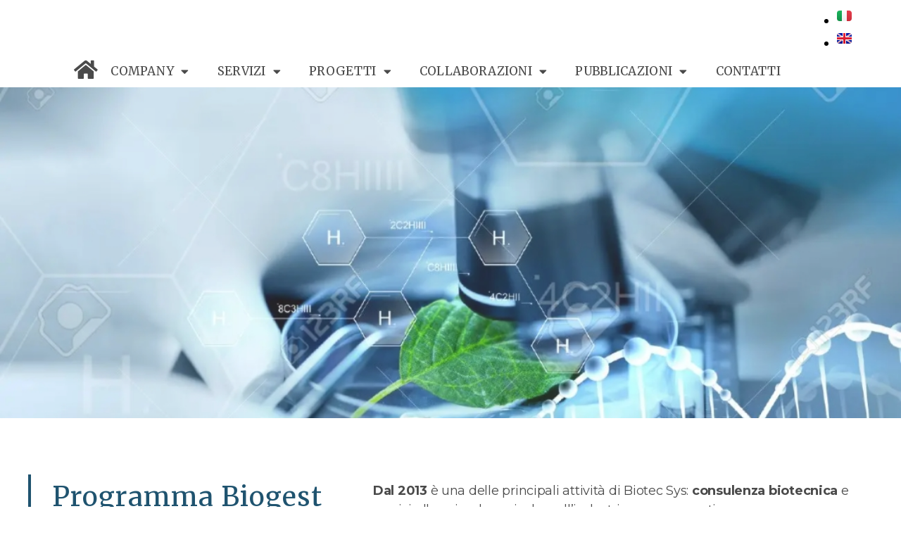

--- FILE ---
content_type: text/html; charset=UTF-8
request_url: https://www.biotecsys.it/programma-biogest/
body_size: 12749
content:
<!DOCTYPE html>
<html lang="it-IT">
<head>
	<meta charset="UTF-8">
	<meta name="viewport" content="width=device-width, initial-scale=1.0, viewport-fit=cover" />		<title>Programma Biogest &#8211; Biotec Sys</title>
<meta name='robots' content='max-image-preview:large' />
<link rel="alternate" href="https://www.biotecsys.it/programma-biogest/" hreflang="it" />
<link rel="alternate" href="https://www.biotecsys.it/en/biogest-program/" hreflang="en" />
<link rel='dns-prefetch' href='//use.fontawesome.com' />
<link rel="alternate" type="application/rss+xml" title="Biotec Sys &raquo; Feed" href="https://www.biotecsys.it/feed/" />
<link rel="alternate" type="application/rss+xml" title="Biotec Sys &raquo; Feed dei commenti" href="https://www.biotecsys.it/comments/feed/" />
<link rel="alternate" title="oEmbed (JSON)" type="application/json+oembed" href="https://www.biotecsys.it/wp-json/oembed/1.0/embed?url=https%3A%2F%2Fwww.biotecsys.it%2Fprogramma-biogest%2F" />
<link rel="alternate" title="oEmbed (XML)" type="text/xml+oembed" href="https://www.biotecsys.it/wp-json/oembed/1.0/embed?url=https%3A%2F%2Fwww.biotecsys.it%2Fprogramma-biogest%2F&#038;format=xml" />
<style id='wp-img-auto-sizes-contain-inline-css'>
img:is([sizes=auto i],[sizes^="auto," i]){contain-intrinsic-size:3000px 1500px}
/*# sourceURL=wp-img-auto-sizes-contain-inline-css */
</style>
<style id='wp-emoji-styles-inline-css'>

	img.wp-smiley, img.emoji {
		display: inline !important;
		border: none !important;
		box-shadow: none !important;
		height: 1em !important;
		width: 1em !important;
		margin: 0 0.07em !important;
		vertical-align: -0.1em !important;
		background: none !important;
		padding: 0 !important;
	}
/*# sourceURL=wp-emoji-styles-inline-css */
</style>
<style id='classic-theme-styles-inline-css'>
/*! This file is auto-generated */
.wp-block-button__link{color:#fff;background-color:#32373c;border-radius:9999px;box-shadow:none;text-decoration:none;padding:calc(.667em + 2px) calc(1.333em + 2px);font-size:1.125em}.wp-block-file__button{background:#32373c;color:#fff;text-decoration:none}
/*# sourceURL=/wp-includes/css/classic-themes.min.css */
</style>
<link rel='stylesheet' id='twentytwenty-style-css' href='https://www.biotecsys.it/wp-content/themes/twentytwenty/style.css?ver=2.2' media='all' />
<style id='twentytwenty-style-inline-css'>
.color-accent,.color-accent-hover:hover,.color-accent-hover:focus,:root .has-accent-color,.has-drop-cap:not(:focus):first-letter,.wp-block-button.is-style-outline,a { color: #cd2653; }blockquote,.border-color-accent,.border-color-accent-hover:hover,.border-color-accent-hover:focus { border-color: #cd2653; }button,.button,.faux-button,.wp-block-button__link,.wp-block-file .wp-block-file__button,input[type="button"],input[type="reset"],input[type="submit"],.bg-accent,.bg-accent-hover:hover,.bg-accent-hover:focus,:root .has-accent-background-color,.comment-reply-link { background-color: #cd2653; }.fill-children-accent,.fill-children-accent * { fill: #cd2653; }body,.entry-title a,:root .has-primary-color { color: #000000; }:root .has-primary-background-color { background-color: #000000; }cite,figcaption,.wp-caption-text,.post-meta,.entry-content .wp-block-archives li,.entry-content .wp-block-categories li,.entry-content .wp-block-latest-posts li,.wp-block-latest-comments__comment-date,.wp-block-latest-posts__post-date,.wp-block-embed figcaption,.wp-block-image figcaption,.wp-block-pullquote cite,.comment-metadata,.comment-respond .comment-notes,.comment-respond .logged-in-as,.pagination .dots,.entry-content hr:not(.has-background),hr.styled-separator,:root .has-secondary-color { color: #6d6d6d; }:root .has-secondary-background-color { background-color: #6d6d6d; }pre,fieldset,input,textarea,table,table *,hr { border-color: #dcd7ca; }caption,code,code,kbd,samp,.wp-block-table.is-style-stripes tbody tr:nth-child(odd),:root .has-subtle-background-background-color { background-color: #dcd7ca; }.wp-block-table.is-style-stripes { border-bottom-color: #dcd7ca; }.wp-block-latest-posts.is-grid li { border-top-color: #dcd7ca; }:root .has-subtle-background-color { color: #dcd7ca; }body:not(.overlay-header) .primary-menu > li > a,body:not(.overlay-header) .primary-menu > li > .icon,.modal-menu a,.footer-menu a, .footer-widgets a,#site-footer .wp-block-button.is-style-outline,.wp-block-pullquote:before,.singular:not(.overlay-header) .entry-header a,.archive-header a,.header-footer-group .color-accent,.header-footer-group .color-accent-hover:hover { color: #cd2653; }.social-icons a,#site-footer button:not(.toggle),#site-footer .button,#site-footer .faux-button,#site-footer .wp-block-button__link,#site-footer .wp-block-file__button,#site-footer input[type="button"],#site-footer input[type="reset"],#site-footer input[type="submit"] { background-color: #cd2653; }.header-footer-group,body:not(.overlay-header) #site-header .toggle,.menu-modal .toggle { color: #000000; }body:not(.overlay-header) .primary-menu ul { background-color: #000000; }body:not(.overlay-header) .primary-menu > li > ul:after { border-bottom-color: #000000; }body:not(.overlay-header) .primary-menu ul ul:after { border-left-color: #000000; }.site-description,body:not(.overlay-header) .toggle-inner .toggle-text,.widget .post-date,.widget .rss-date,.widget_archive li,.widget_categories li,.widget cite,.widget_pages li,.widget_meta li,.widget_nav_menu li,.powered-by-wordpress,.to-the-top,.singular .entry-header .post-meta,.singular:not(.overlay-header) .entry-header .post-meta a { color: #6d6d6d; }.header-footer-group pre,.header-footer-group fieldset,.header-footer-group input,.header-footer-group textarea,.header-footer-group table,.header-footer-group table *,.footer-nav-widgets-wrapper,#site-footer,.menu-modal nav *,.footer-widgets-outer-wrapper,.footer-top { border-color: #dcd7ca; }.header-footer-group table caption,body:not(.overlay-header) .header-inner .toggle-wrapper::before { background-color: #dcd7ca; }
/*# sourceURL=twentytwenty-style-inline-css */
</style>
<link rel='stylesheet' id='twentytwenty-print-style-css' href='https://www.biotecsys.it/wp-content/themes/twentytwenty/print.css?ver=2.2' media='print' />
<link rel='stylesheet' id='elementor-icons-css' href='https://www.biotecsys.it/wp-content/plugins/elementor/assets/lib/eicons/css/elementor-icons.min.css?ver=5.25.0' media='all' />
<link rel='stylesheet' id='elementor-frontend-css' href='https://www.biotecsys.it/wp-content/plugins/elementor/assets/css/frontend-lite.min.css?ver=3.18.2' media='all' />
<link rel='stylesheet' id='swiper-css' href='https://www.biotecsys.it/wp-content/plugins/elementor/assets/lib/swiper/css/swiper.min.css?ver=5.3.6' media='all' />
<link rel='stylesheet' id='elementor-post-17-css' href='https://www.biotecsys.it/wp-content/uploads/elementor/css/post-17.css?ver=1702502831' media='all' />
<link rel='stylesheet' id='elementor-pro-css' href='https://www.biotecsys.it/wp-content/plugins/elementor-pro/assets/css/frontend-lite.min.css?ver=3.18.1' media='all' />
<link rel='stylesheet' id='elementor-global-css' href='https://www.biotecsys.it/wp-content/uploads/elementor/css/global.css?ver=1702502831' media='all' />
<link rel='stylesheet' id='elementor-post-417-css' href='https://www.biotecsys.it/wp-content/uploads/elementor/css/post-417.css?ver=1702531595' media='all' />
<link rel='stylesheet' id='elementor-post-145-css' href='https://www.biotecsys.it/wp-content/uploads/elementor/css/post-145.css?ver=1702502831' media='all' />
<link rel='stylesheet' id='font-awesome-official-css' href='https://use.fontawesome.com/releases/v5.15.4/css/all.css' media='all' integrity="sha384-DyZ88mC6Up2uqS4h/KRgHuoeGwBcD4Ng9SiP4dIRy0EXTlnuz47vAwmeGwVChigm" crossorigin="anonymous" />
<link rel='stylesheet' id='font-awesome-official-v4shim-css' href='https://use.fontawesome.com/releases/v5.15.4/css/v4-shims.css' media='all' integrity="sha384-Vq76wejb3QJM4nDatBa5rUOve+9gkegsjCebvV/9fvXlGWo4HCMR4cJZjjcF6Viv" crossorigin="anonymous" />
<style id='font-awesome-official-v4shim-inline-css'>
@font-face {
font-family: "FontAwesome";
font-display: block;
src: url("https://use.fontawesome.com/releases/v5.15.4/webfonts/fa-brands-400.eot"),
		url("https://use.fontawesome.com/releases/v5.15.4/webfonts/fa-brands-400.eot?#iefix") format("embedded-opentype"),
		url("https://use.fontawesome.com/releases/v5.15.4/webfonts/fa-brands-400.woff2") format("woff2"),
		url("https://use.fontawesome.com/releases/v5.15.4/webfonts/fa-brands-400.woff") format("woff"),
		url("https://use.fontawesome.com/releases/v5.15.4/webfonts/fa-brands-400.ttf") format("truetype"),
		url("https://use.fontawesome.com/releases/v5.15.4/webfonts/fa-brands-400.svg#fontawesome") format("svg");
}

@font-face {
font-family: "FontAwesome";
font-display: block;
src: url("https://use.fontawesome.com/releases/v5.15.4/webfonts/fa-solid-900.eot"),
		url("https://use.fontawesome.com/releases/v5.15.4/webfonts/fa-solid-900.eot?#iefix") format("embedded-opentype"),
		url("https://use.fontawesome.com/releases/v5.15.4/webfonts/fa-solid-900.woff2") format("woff2"),
		url("https://use.fontawesome.com/releases/v5.15.4/webfonts/fa-solid-900.woff") format("woff"),
		url("https://use.fontawesome.com/releases/v5.15.4/webfonts/fa-solid-900.ttf") format("truetype"),
		url("https://use.fontawesome.com/releases/v5.15.4/webfonts/fa-solid-900.svg#fontawesome") format("svg");
}

@font-face {
font-family: "FontAwesome";
font-display: block;
src: url("https://use.fontawesome.com/releases/v5.15.4/webfonts/fa-regular-400.eot"),
		url("https://use.fontawesome.com/releases/v5.15.4/webfonts/fa-regular-400.eot?#iefix") format("embedded-opentype"),
		url("https://use.fontawesome.com/releases/v5.15.4/webfonts/fa-regular-400.woff2") format("woff2"),
		url("https://use.fontawesome.com/releases/v5.15.4/webfonts/fa-regular-400.woff") format("woff"),
		url("https://use.fontawesome.com/releases/v5.15.4/webfonts/fa-regular-400.ttf") format("truetype"),
		url("https://use.fontawesome.com/releases/v5.15.4/webfonts/fa-regular-400.svg#fontawesome") format("svg");
unicode-range: U+F004-F005,U+F007,U+F017,U+F022,U+F024,U+F02E,U+F03E,U+F044,U+F057-F059,U+F06E,U+F070,U+F075,U+F07B-F07C,U+F080,U+F086,U+F089,U+F094,U+F09D,U+F0A0,U+F0A4-F0A7,U+F0C5,U+F0C7-F0C8,U+F0E0,U+F0EB,U+F0F3,U+F0F8,U+F0FE,U+F111,U+F118-F11A,U+F11C,U+F133,U+F144,U+F146,U+F14A,U+F14D-F14E,U+F150-F152,U+F15B-F15C,U+F164-F165,U+F185-F186,U+F191-F192,U+F1AD,U+F1C1-F1C9,U+F1CD,U+F1D8,U+F1E3,U+F1EA,U+F1F6,U+F1F9,U+F20A,U+F247-F249,U+F24D,U+F254-F25B,U+F25D,U+F267,U+F271-F274,U+F279,U+F28B,U+F28D,U+F2B5-F2B6,U+F2B9,U+F2BB,U+F2BD,U+F2C1-F2C2,U+F2D0,U+F2D2,U+F2DC,U+F2ED,U+F328,U+F358-F35B,U+F3A5,U+F3D1,U+F410,U+F4AD;
}
/*# sourceURL=font-awesome-official-v4shim-inline-css */
</style>
<link rel='stylesheet' id='google-fonts-1-css' href='https://fonts.googleapis.com/css?family=Merriweather%3A100%2C100italic%2C200%2C200italic%2C300%2C300italic%2C400%2C400italic%2C500%2C500italic%2C600%2C600italic%2C700%2C700italic%2C800%2C800italic%2C900%2C900italic%7CMontserrat%3A100%2C100italic%2C200%2C200italic%2C300%2C300italic%2C400%2C400italic%2C500%2C500italic%2C600%2C600italic%2C700%2C700italic%2C800%2C800italic%2C900%2C900italic%7CPoppins%3A100%2C100italic%2C200%2C200italic%2C300%2C300italic%2C400%2C400italic%2C500%2C500italic%2C600%2C600italic%2C700%2C700italic%2C800%2C800italic%2C900%2C900italic&#038;display=auto&#038;ver=6.9' media='all' />
<link rel='stylesheet' id='elementor-icons-shared-0-css' href='https://www.biotecsys.it/wp-content/plugins/elementor/assets/lib/font-awesome/css/fontawesome.min.css?ver=5.15.3' media='all' />
<link rel='stylesheet' id='elementor-icons-fa-solid-css' href='https://www.biotecsys.it/wp-content/plugins/elementor/assets/lib/font-awesome/css/solid.min.css?ver=5.15.3' media='all' />
<link rel="preconnect" href="https://fonts.gstatic.com/" crossorigin><script src="https://www.biotecsys.it/wp-content/themes/twentytwenty/assets/js/index.js?ver=2.2" id="twentytwenty-js-js" async></script>
<link rel="https://api.w.org/" href="https://www.biotecsys.it/wp-json/" /><link rel="alternate" title="JSON" type="application/json" href="https://www.biotecsys.it/wp-json/wp/v2/pages/417" /><link rel="EditURI" type="application/rsd+xml" title="RSD" href="https://www.biotecsys.it/xmlrpc.php?rsd" />
<meta name="generator" content="WordPress 6.9" />
<link rel="canonical" href="https://www.biotecsys.it/programma-biogest/" />
<link rel='shortlink' href='https://www.biotecsys.it/?p=417' />
	<script>document.documentElement.className = document.documentElement.className.replace( 'no-js', 'js' );</script>
	<meta name="generator" content="Elementor 3.18.2; features: e_dom_optimization, e_optimized_assets_loading, e_optimized_css_loading, additional_custom_breakpoints, block_editor_assets_optimize, e_image_loading_optimization; settings: css_print_method-external, google_font-enabled, font_display-auto">
</head>
<body class="wp-singular page-template page-template-elementor_header_footer page page-id-417 wp-custom-logo wp-embed-responsive wp-theme-twentytwenty singular enable-search-modal missing-post-thumbnail has-no-pagination not-showing-comments show-avatars elementor_header_footer footer-top-visible elementor-default elementor-template-full-width elementor-kit-17 elementor-page elementor-page-417">
<a class="skip-link screen-reader-text" href="#site-content">Salta al contenuto</a>		<div data-elementor-type="header" data-elementor-id="145" class="elementor elementor-145 elementor-location-header" data-elementor-post-type="elementor_library">
								<section class="elementor-section elementor-top-section elementor-element elementor-element-4804bc1 elementor-section-boxed elementor-section-height-default elementor-section-height-default" data-id="4804bc1" data-element_type="section">
						<div class="elementor-container elementor-column-gap-default">
					<div class="elementor-column elementor-col-50 elementor-top-column elementor-element elementor-element-2d4fba8" data-id="2d4fba8" data-element_type="column">
			<div class="elementor-widget-wrap elementor-element-populated">
								<div class="elementor-element elementor-element-4689b24 elementor-widget__width-auto elementor-hidden-tablet elementor-hidden-mobile elementor-view-default elementor-widget elementor-widget-icon" data-id="4689b24" data-element_type="widget" data-widget_type="icon.default">
				<div class="elementor-widget-container">
					<div class="elementor-icon-wrapper">
			<a class="elementor-icon" href="https://www.biotecsys.it">
			<i aria-hidden="true" class="fas fa-home"></i>			</a>
		</div>
				</div>
				</div>
				<div class="elementor-element elementor-element-e3be8d1 elementor-nav-menu__align-right elementor-widget__width-auto elementor-widget-tablet__width-inherit elementor-nav-menu--dropdown-tablet elementor-nav-menu__text-align-aside elementor-nav-menu--toggle elementor-nav-menu--burger elementor-widget elementor-widget-nav-menu" data-id="e3be8d1" data-element_type="widget" data-settings="{&quot;layout&quot;:&quot;horizontal&quot;,&quot;submenu_icon&quot;:{&quot;value&quot;:&quot;&lt;i class=\&quot;fas fa-caret-down\&quot;&gt;&lt;\/i&gt;&quot;,&quot;library&quot;:&quot;fa-solid&quot;},&quot;toggle&quot;:&quot;burger&quot;}" data-widget_type="nav-menu.default">
				<div class="elementor-widget-container">
			<link rel="stylesheet" href="https://www.biotecsys.it/wp-content/plugins/elementor-pro/assets/css/widget-nav-menu.min.css">			<nav class="elementor-nav-menu--main elementor-nav-menu__container elementor-nav-menu--layout-horizontal e--pointer-underline e--animation-fade">
				<ul id="menu-1-e3be8d1" class="elementor-nav-menu"><li class="menu-item menu-item-type-custom menu-item-object-custom menu-item-has-children menu-item-253"><a href="#" class="elementor-item elementor-item-anchor">COMPANY</a>
<ul class="sub-menu elementor-nav-menu--dropdown">
	<li class="menu-item menu-item-type-post_type menu-item-object-page menu-item-490"><a href="https://www.biotecsys.it/profilo/" class="elementor-sub-item">Profilo</a></li>
	<li class="menu-item menu-item-type-post_type menu-item-object-page menu-item-252"><a href="https://www.biotecsys.it/team/" class="elementor-sub-item">Team</a></li>
</ul>
</li>
<li class="menu-item menu-item-type-custom menu-item-object-custom menu-item-has-children menu-item-341"><a href="#" class="elementor-item elementor-item-anchor">SERVIZI</a>
<ul class="sub-menu elementor-nav-menu--dropdown">
	<li class="menu-item menu-item-type-post_type menu-item-object-page menu-item-431"><a href="https://www.biotecsys.it/ricerca-sviluppo/" class="elementor-sub-item">Ricerca &#038; Innovazioni</a></li>
	<li class="menu-item menu-item-type-post_type menu-item-object-page menu-item-343"><a href="https://www.biotecsys.it/esperti-nel-biogas/" class="elementor-sub-item">Esperti nel biogas</a></li>
	<li class="menu-item menu-item-type-post_type menu-item-object-page menu-item-344"><a href="https://www.biotecsys.it/biotec-lab/" class="elementor-sub-item">Biotec Lab</a></li>
</ul>
</li>
<li class="menu-item menu-item-type-custom menu-item-object-custom current-menu-ancestor current-menu-parent menu-item-has-children menu-item-255"><a href="#" class="elementor-item elementor-item-anchor">PROGETTI</a>
<ul class="sub-menu elementor-nav-menu--dropdown">
	<li class="menu-item menu-item-type-post_type menu-item-object-page menu-item-416"><a href="https://www.biotecsys.it/progetto-biocartsys/" class="elementor-sub-item">BioCartSys</a></li>
	<li class="menu-item menu-item-type-post_type menu-item-object-page menu-item-415"><a href="https://www.biotecsys.it/progetto-biotansys/" class="elementor-sub-item">BioTanSys</a></li>
	<li class="menu-item menu-item-type-post_type menu-item-object-page menu-item-414"><a href="https://www.biotecsys.it/progetto-more-with-less/" class="elementor-sub-item">More with Less</a></li>
	<li class="menu-item menu-item-type-post_type menu-item-object-page menu-item-413"><a href="https://www.biotecsys.it/progetto-kwh-per-ha/" class="elementor-sub-item">+kWhXHa</a></li>
	<li class="menu-item menu-item-type-post_type menu-item-object-page current-menu-item page_item page-item-417 current_page_item menu-item-422"><a href="https://www.biotecsys.it/programma-biogest/" aria-current="page" class="elementor-sub-item elementor-item-active">Biogest</a></li>
	<li class="menu-item menu-item-type-post_type menu-item-object-page menu-item-412"><a href="https://www.biotecsys.it/progetto-co2/" class="elementor-sub-item">Progetto CO2</a></li>
	<li class="menu-item menu-item-type-post_type menu-item-object-page menu-item-707"><a href="https://www.biotecsys.it/progetto-nauplius/" class="elementor-sub-item">Progetto Nauplius</a></li>
	<li class="menu-item menu-item-type-post_type menu-item-object-page menu-item-713"><a href="https://www.biotecsys.it/progetto-genetica-specie-ittiche/" class="elementor-sub-item">Genetica specie ittiche</a></li>
</ul>
</li>
<li class="menu-item menu-item-type-custom menu-item-object-custom menu-item-has-children menu-item-337"><a href="#" class="elementor-item elementor-item-anchor">COLLABORAZIONI</a>
<ul class="sub-menu elementor-nav-menu--dropdown">
	<li class="menu-item menu-item-type-custom menu-item-object-custom menu-item-492"><a target="_blank" href="https://distal.unibo.it/" class="elementor-sub-item">Distal – Università di Bologna</a></li>
	<li class="menu-item menu-item-type-custom menu-item-object-custom menu-item-338"><a target="_blank" href="https://italprogetti.it/" class="elementor-sub-item">Italprogetti S.p.A.</a></li>
	<li class="menu-item menu-item-type-custom menu-item-object-custom menu-item-493"><a target="_blank" href="https://www.clusterspring.it/" class="elementor-sub-item">Cluster Spring</a></li>
	<li class="menu-item menu-item-type-custom menu-item-object-custom menu-item-339"><a target="_blank" href="https://cicabo.it/" class="elementor-sub-item">C.I.C.A. Bologna</a></li>
	<li class="menu-item menu-item-type-custom menu-item-object-custom menu-item-494"><a target="_blank" href="https://www.fondazionefornasini.org/" class="elementor-sub-item">Fondazione Dott. Carlo Fornasini</a></li>
	<li class="menu-item menu-item-type-custom menu-item-object-custom menu-item-340"><a target="_blank" href="https://www.gruppohera.it/" class="elementor-sub-item">HERA S.p.A.</a></li>
	<li class="menu-item menu-item-type-custom menu-item-object-custom menu-item-263"><a target="_blank" href="https://www.roncucciandpartners.com" class="elementor-sub-item">B.I.T. (Rete d&#8217;imprese)</a></li>
	<li class="menu-item menu-item-type-custom menu-item-object-custom menu-item-260"><a target="_blank" href="https://www.triwu.it/bit4energy-funghi-per-la-produzione-di-biogas/" class="elementor-sub-item">BIT4ENERGY (Startup)</a></li>
</ul>
</li>
<li class="menu-item menu-item-type-custom menu-item-object-custom menu-item-has-children menu-item-265"><a href="#" class="elementor-item elementor-item-anchor">PUBBLICAZIONI</a>
<ul class="sub-menu elementor-nav-menu--dropdown">
	<li class="menu-item menu-item-type-post_type menu-item-object-page menu-item-578"><a href="https://www.biotecsys.it/pubblicazioni-biogas-da-diversi-substrati/" class="elementor-sub-item">Biogas da diversi substrati</a></li>
	<li class="menu-item menu-item-type-post_type menu-item-object-page menu-item-576"><a href="https://www.biotecsys.it/pubblicazioni-cattura-e-conversione-della-co2/" class="elementor-sub-item">Cattura e conversione della CO2</a></li>
	<li class="menu-item menu-item-type-post_type menu-item-object-page menu-item-575"><a href="https://www.biotecsys.it/pubblicazioni-progetto-nauplius/" class="elementor-sub-item">Progetto Nauplius</a></li>
	<li class="menu-item menu-item-type-post_type menu-item-object-page menu-item-577"><a href="https://www.biotecsys.it/pubblicazioni-tecnologie-bioenergetiche-integrate/" class="elementor-sub-item">Tecnologie Bioenergetiche Integrate</a></li>
	<li class="menu-item menu-item-type-post_type menu-item-object-page menu-item-574"><a href="https://www.biotecsys.it/pubblicazioni-genetica-specie-ittiche/" class="elementor-sub-item">Genetica specie ittiche</a></li>
</ul>
</li>
<li class="menu-item menu-item-type-post_type menu-item-object-page menu-item-491"><a href="https://www.biotecsys.it/contatti/" class="elementor-item">CONTATTI</a></li>
</ul>			</nav>
					<div class="elementor-menu-toggle" role="button" tabindex="0" aria-label="Menu di commutazione" aria-expanded="false">
			<i aria-hidden="true" role="presentation" class="elementor-menu-toggle__icon--open eicon-menu-bar"></i><i aria-hidden="true" role="presentation" class="elementor-menu-toggle__icon--close eicon-close"></i>			<span class="elementor-screen-only">Menu</span>
		</div>
					<nav class="elementor-nav-menu--dropdown elementor-nav-menu__container" aria-hidden="true">
				<ul id="menu-2-e3be8d1" class="elementor-nav-menu"><li class="menu-item menu-item-type-custom menu-item-object-custom menu-item-has-children menu-item-253"><a href="#" class="elementor-item elementor-item-anchor" tabindex="-1">COMPANY</a>
<ul class="sub-menu elementor-nav-menu--dropdown">
	<li class="menu-item menu-item-type-post_type menu-item-object-page menu-item-490"><a href="https://www.biotecsys.it/profilo/" class="elementor-sub-item" tabindex="-1">Profilo</a></li>
	<li class="menu-item menu-item-type-post_type menu-item-object-page menu-item-252"><a href="https://www.biotecsys.it/team/" class="elementor-sub-item" tabindex="-1">Team</a></li>
</ul>
</li>
<li class="menu-item menu-item-type-custom menu-item-object-custom menu-item-has-children menu-item-341"><a href="#" class="elementor-item elementor-item-anchor" tabindex="-1">SERVIZI</a>
<ul class="sub-menu elementor-nav-menu--dropdown">
	<li class="menu-item menu-item-type-post_type menu-item-object-page menu-item-431"><a href="https://www.biotecsys.it/ricerca-sviluppo/" class="elementor-sub-item" tabindex="-1">Ricerca &#038; Innovazioni</a></li>
	<li class="menu-item menu-item-type-post_type menu-item-object-page menu-item-343"><a href="https://www.biotecsys.it/esperti-nel-biogas/" class="elementor-sub-item" tabindex="-1">Esperti nel biogas</a></li>
	<li class="menu-item menu-item-type-post_type menu-item-object-page menu-item-344"><a href="https://www.biotecsys.it/biotec-lab/" class="elementor-sub-item" tabindex="-1">Biotec Lab</a></li>
</ul>
</li>
<li class="menu-item menu-item-type-custom menu-item-object-custom current-menu-ancestor current-menu-parent menu-item-has-children menu-item-255"><a href="#" class="elementor-item elementor-item-anchor" tabindex="-1">PROGETTI</a>
<ul class="sub-menu elementor-nav-menu--dropdown">
	<li class="menu-item menu-item-type-post_type menu-item-object-page menu-item-416"><a href="https://www.biotecsys.it/progetto-biocartsys/" class="elementor-sub-item" tabindex="-1">BioCartSys</a></li>
	<li class="menu-item menu-item-type-post_type menu-item-object-page menu-item-415"><a href="https://www.biotecsys.it/progetto-biotansys/" class="elementor-sub-item" tabindex="-1">BioTanSys</a></li>
	<li class="menu-item menu-item-type-post_type menu-item-object-page menu-item-414"><a href="https://www.biotecsys.it/progetto-more-with-less/" class="elementor-sub-item" tabindex="-1">More with Less</a></li>
	<li class="menu-item menu-item-type-post_type menu-item-object-page menu-item-413"><a href="https://www.biotecsys.it/progetto-kwh-per-ha/" class="elementor-sub-item" tabindex="-1">+kWhXHa</a></li>
	<li class="menu-item menu-item-type-post_type menu-item-object-page current-menu-item page_item page-item-417 current_page_item menu-item-422"><a href="https://www.biotecsys.it/programma-biogest/" aria-current="page" class="elementor-sub-item elementor-item-active" tabindex="-1">Biogest</a></li>
	<li class="menu-item menu-item-type-post_type menu-item-object-page menu-item-412"><a href="https://www.biotecsys.it/progetto-co2/" class="elementor-sub-item" tabindex="-1">Progetto CO2</a></li>
	<li class="menu-item menu-item-type-post_type menu-item-object-page menu-item-707"><a href="https://www.biotecsys.it/progetto-nauplius/" class="elementor-sub-item" tabindex="-1">Progetto Nauplius</a></li>
	<li class="menu-item menu-item-type-post_type menu-item-object-page menu-item-713"><a href="https://www.biotecsys.it/progetto-genetica-specie-ittiche/" class="elementor-sub-item" tabindex="-1">Genetica specie ittiche</a></li>
</ul>
</li>
<li class="menu-item menu-item-type-custom menu-item-object-custom menu-item-has-children menu-item-337"><a href="#" class="elementor-item elementor-item-anchor" tabindex="-1">COLLABORAZIONI</a>
<ul class="sub-menu elementor-nav-menu--dropdown">
	<li class="menu-item menu-item-type-custom menu-item-object-custom menu-item-492"><a target="_blank" href="https://distal.unibo.it/" class="elementor-sub-item" tabindex="-1">Distal – Università di Bologna</a></li>
	<li class="menu-item menu-item-type-custom menu-item-object-custom menu-item-338"><a target="_blank" href="https://italprogetti.it/" class="elementor-sub-item" tabindex="-1">Italprogetti S.p.A.</a></li>
	<li class="menu-item menu-item-type-custom menu-item-object-custom menu-item-493"><a target="_blank" href="https://www.clusterspring.it/" class="elementor-sub-item" tabindex="-1">Cluster Spring</a></li>
	<li class="menu-item menu-item-type-custom menu-item-object-custom menu-item-339"><a target="_blank" href="https://cicabo.it/" class="elementor-sub-item" tabindex="-1">C.I.C.A. Bologna</a></li>
	<li class="menu-item menu-item-type-custom menu-item-object-custom menu-item-494"><a target="_blank" href="https://www.fondazionefornasini.org/" class="elementor-sub-item" tabindex="-1">Fondazione Dott. Carlo Fornasini</a></li>
	<li class="menu-item menu-item-type-custom menu-item-object-custom menu-item-340"><a target="_blank" href="https://www.gruppohera.it/" class="elementor-sub-item" tabindex="-1">HERA S.p.A.</a></li>
	<li class="menu-item menu-item-type-custom menu-item-object-custom menu-item-263"><a target="_blank" href="https://www.roncucciandpartners.com" class="elementor-sub-item" tabindex="-1">B.I.T. (Rete d&#8217;imprese)</a></li>
	<li class="menu-item menu-item-type-custom menu-item-object-custom menu-item-260"><a target="_blank" href="https://www.triwu.it/bit4energy-funghi-per-la-produzione-di-biogas/" class="elementor-sub-item" tabindex="-1">BIT4ENERGY (Startup)</a></li>
</ul>
</li>
<li class="menu-item menu-item-type-custom menu-item-object-custom menu-item-has-children menu-item-265"><a href="#" class="elementor-item elementor-item-anchor" tabindex="-1">PUBBLICAZIONI</a>
<ul class="sub-menu elementor-nav-menu--dropdown">
	<li class="menu-item menu-item-type-post_type menu-item-object-page menu-item-578"><a href="https://www.biotecsys.it/pubblicazioni-biogas-da-diversi-substrati/" class="elementor-sub-item" tabindex="-1">Biogas da diversi substrati</a></li>
	<li class="menu-item menu-item-type-post_type menu-item-object-page menu-item-576"><a href="https://www.biotecsys.it/pubblicazioni-cattura-e-conversione-della-co2/" class="elementor-sub-item" tabindex="-1">Cattura e conversione della CO2</a></li>
	<li class="menu-item menu-item-type-post_type menu-item-object-page menu-item-575"><a href="https://www.biotecsys.it/pubblicazioni-progetto-nauplius/" class="elementor-sub-item" tabindex="-1">Progetto Nauplius</a></li>
	<li class="menu-item menu-item-type-post_type menu-item-object-page menu-item-577"><a href="https://www.biotecsys.it/pubblicazioni-tecnologie-bioenergetiche-integrate/" class="elementor-sub-item" tabindex="-1">Tecnologie Bioenergetiche Integrate</a></li>
	<li class="menu-item menu-item-type-post_type menu-item-object-page menu-item-574"><a href="https://www.biotecsys.it/pubblicazioni-genetica-specie-ittiche/" class="elementor-sub-item" tabindex="-1">Genetica specie ittiche</a></li>
</ul>
</li>
<li class="menu-item menu-item-type-post_type menu-item-object-page menu-item-491"><a href="https://www.biotecsys.it/contatti/" class="elementor-item" tabindex="-1">CONTATTI</a></li>
</ul>			</nav>
				</div>
				</div>
					</div>
		</div>
				<div class="elementor-column elementor-col-50 elementor-top-column elementor-element elementor-element-2658f70" data-id="2658f70" data-element_type="column">
			<div class="elementor-widget-wrap elementor-element-populated">
								<div class="elementor-element elementor-element-3f77d7f cpel-switcher--align-center cpel-switcher--layout-horizontal cpel-switcher--aspect-ratio-43 elementor-widget elementor-widget-polylang-language-switcher" data-id="3f77d7f" data-element_type="widget" data-widget_type="polylang-language-switcher.default">
				<div class="elementor-widget-container">
			<nav class="cpel-switcher__nav"><ul class="cpel-switcher__list"><li class="cpel-switcher__lang cpel-switcher__lang--active"><a lang="it-IT" hreflang="it-IT" href="https://www.biotecsys.it/programma-biogest/"><span class="cpel-switcher__flag cpel-switcher__flag--it"><img src="data:image/svg+xml;utf8,%3Csvg width='21' height='15' xmlns='http://www.w3.org/2000/svg'%3E%3Cdefs%3E%3ClinearGradient x1='50%' y1='0%' x2='50%' y2='100%' id='a'%3E%3Cstop stop-color='%23FFF' offset='0%'/%3E%3Cstop stop-color='%23F0F0F0' offset='100%'/%3E%3C/linearGradient%3E%3ClinearGradient x1='50%' y1='0%' x2='50%' y2='100%' id='b'%3E%3Cstop stop-color='%23E43D4C' offset='0%'/%3E%3Cstop stop-color='%23CC2E3C' offset='100%'/%3E%3C/linearGradient%3E%3ClinearGradient x1='50%' y1='0%' x2='50%' y2='100%' id='c'%3E%3Cstop stop-color='%231BB65D' offset='0%'/%3E%3Cstop stop-color='%23139149' offset='100%'/%3E%3C/linearGradient%3E%3C/defs%3E%3Cg fill='none' fill-rule='evenodd'%3E%3Cpath fill='url(%23a)' d='M0 0h21v15H0z'/%3E%3Cpath fill='url(%23b)' d='M10 0h11v15H10z'/%3E%3Cpath fill='url(%23c)' d='M0 0h7v15H0z'/%3E%3Cpath fill='url(%23a)' d='M7 0h7v15H7z'/%3E%3C/g%3E%3C/svg%3E" alt="Italiano" /></span></a></li><li class="cpel-switcher__lang"><a lang="en-GB" hreflang="en-GB" href="https://www.biotecsys.it/en/biogest-program/"><span class="cpel-switcher__flag cpel-switcher__flag--gb"><img src="data:image/svg+xml;utf8,%3Csvg width='21' height='15' xmlns='http://www.w3.org/2000/svg'%3E%3Cdefs%3E%3ClinearGradient x1='50%' y1='0%' x2='50%' y2='100%' id='a'%3E%3Cstop stop-color='%23FFF' offset='0%'/%3E%3Cstop stop-color='%23F0F0F0' offset='100%'/%3E%3C/linearGradient%3E%3ClinearGradient x1='50%' y1='0%' x2='50%' y2='100%' id='b'%3E%3Cstop stop-color='%230A17A7' offset='0%'/%3E%3Cstop stop-color='%23030E88' offset='100%'/%3E%3C/linearGradient%3E%3ClinearGradient x1='50%' y1='0%' x2='50%' y2='100%' id='c'%3E%3Cstop stop-color='%23E6273E' offset='0%'/%3E%3Cstop stop-color='%23CF152B' offset='100%'/%3E%3C/linearGradient%3E%3C/defs%3E%3Cg fill='none' fill-rule='evenodd'%3E%3Cpath fill='url(%23a)' d='M0 0h21v15H0z'/%3E%3Cpath fill='url(%23b)' d='M-.002 0h21v15h-21z'/%3E%3Cpath d='M5.003 10H-.002V5h5.005L-2.082.22l1.118-1.657 8.962 6.045V-1h5v5.608l8.962-6.045L23.078.22 15.993 5h5.005v5h-5.005l7.085 4.78-1.118 1.657-8.962-6.045V16h-5v-5.608l-8.962 6.045-1.118-1.658L5.003 10z' fill='url(%23a)'/%3E%3Cpath d='M14.136 4.958l9.5-6.25a.25.25 0 00-.275-.417l-9.5 6.25a.25.25 0 10.275.417zm.732 5.522l8.515 5.74a.25.25 0 10.28-.415l-8.516-5.74a.25.25 0 00-.279.415zM6.142 4.526L-2.74-1.461a.25.25 0 00-.28.415L5.863 4.94a.25.25 0 00.279-.414zm.685 5.469l-9.845 6.53a.25.25 0 10.276.416l9.846-6.529a.25.25 0 00-.277-.417z' fill='%23DB1F35' fill-rule='nonzero'/%3E%3Cpath fill='url(%23c)' d='M-.002 9h9v6h3V9h9V6h-9V0h-3v6h-9z'/%3E%3C/g%3E%3C/svg%3E" alt="English" /></span></a></li></ul></nav>		</div>
				</div>
					</div>
		</div>
							</div>
		</section>
						</div>
				<div data-elementor-type="wp-page" data-elementor-id="417" class="elementor elementor-417" data-elementor-post-type="page">
									<section class="elementor-section elementor-top-section elementor-element elementor-element-682334e elementor-section-full_width elementor-section-height-min-height elementor-section-items-top elementor-section-content-top elementor-section-height-default" data-id="682334e" data-element_type="section" data-settings="{&quot;background_background&quot;:&quot;classic&quot;}">
							<div class="elementor-background-overlay"></div>
							<div class="elementor-container elementor-column-gap-wide">
					<div class="elementor-column elementor-col-100 elementor-top-column elementor-element elementor-element-e398b5e" data-id="e398b5e" data-element_type="column">
			<div class="elementor-widget-wrap">
									</div>
		</div>
							</div>
		</section>
				<section class="elementor-section elementor-top-section elementor-element elementor-element-fceb3a8 elementor-section-boxed elementor-section-height-default elementor-section-height-default" data-id="fceb3a8" data-element_type="section">
						<div class="elementor-container elementor-column-gap-default">
					<div class="elementor-column elementor-col-50 elementor-top-column elementor-element elementor-element-e3e8f08" data-id="e3e8f08" data-element_type="column">
			<div class="elementor-widget-wrap elementor-element-populated">
								<div class="elementor-element elementor-element-8b2a3f2 elementor-widget elementor-widget-heading" data-id="8b2a3f2" data-element_type="widget" data-widget_type="heading.default">
				<div class="elementor-widget-container">
			<style>/*! elementor - v3.18.0 - 08-12-2023 */
.elementor-heading-title{padding:0;margin:0;line-height:1}.elementor-widget-heading .elementor-heading-title[class*=elementor-size-]>a{color:inherit;font-size:inherit;line-height:inherit}.elementor-widget-heading .elementor-heading-title.elementor-size-small{font-size:15px}.elementor-widget-heading .elementor-heading-title.elementor-size-medium{font-size:19px}.elementor-widget-heading .elementor-heading-title.elementor-size-large{font-size:29px}.elementor-widget-heading .elementor-heading-title.elementor-size-xl{font-size:39px}.elementor-widget-heading .elementor-heading-title.elementor-size-xxl{font-size:59px}</style><h2 class="elementor-heading-title elementor-size-default">Programma Biogest</h2>		</div>
				</div>
					</div>
		</div>
				<div class="elementor-column elementor-col-50 elementor-top-column elementor-element elementor-element-6a98740" data-id="6a98740" data-element_type="column">
			<div class="elementor-widget-wrap elementor-element-populated">
								<div class="elementor-element elementor-element-06987bc elementor-widget elementor-widget-text-editor" data-id="06987bc" data-element_type="widget" data-widget_type="text-editor.default">
				<div class="elementor-widget-container">
			<style>/*! elementor - v3.18.0 - 08-12-2023 */
.elementor-widget-text-editor.elementor-drop-cap-view-stacked .elementor-drop-cap{background-color:#69727d;color:#fff}.elementor-widget-text-editor.elementor-drop-cap-view-framed .elementor-drop-cap{color:#69727d;border:3px solid;background-color:transparent}.elementor-widget-text-editor:not(.elementor-drop-cap-view-default) .elementor-drop-cap{margin-top:8px}.elementor-widget-text-editor:not(.elementor-drop-cap-view-default) .elementor-drop-cap-letter{width:1em;height:1em}.elementor-widget-text-editor .elementor-drop-cap{float:left;text-align:center;line-height:1;font-size:50px}.elementor-widget-text-editor .elementor-drop-cap-letter{display:inline-block}</style>				<p><strong>Dal 2013</strong> è una delle principali attività di Biotec Sys: <b>consulenza biotecnica </b>e servizi alle aziende agricole e all&#8217;industria agro-energetica.</p><p>In questo contesto, vengono eseguiti regolarmente <strong>test di laboratorio</strong>, su <strong>scala pilota</strong> e <strong>industriale</strong> nella <strong>digestione anaerobica</strong> di colture energetiche, sottoprodotti organici e rifiuti.</p><p>I residui liquidi e solidi (<strong>digestato</strong>) dopo la produzione di biogas sono utilizzati come un prezioso <strong>fertilizzante</strong> e le loro proprietà sono valutate sia in <strong>laboratorio</strong> che in <strong>prove sul campo</strong>.</p>						</div>
				</div>
					</div>
		</div>
							</div>
		</section>
				<section class="elementor-section elementor-top-section elementor-element elementor-element-7e35b1a elementor-section-boxed elementor-section-height-default elementor-section-height-default" data-id="7e35b1a" data-element_type="section">
						<div class="elementor-container elementor-column-gap-default">
					<div class="elementor-column elementor-col-100 elementor-top-column elementor-element elementor-element-7db0f4c" data-id="7db0f4c" data-element_type="column">
			<div class="elementor-widget-wrap elementor-element-populated">
								<div class="elementor-element elementor-element-86d4190 elementor-widget elementor-widget-heading" data-id="86d4190" data-element_type="widget" data-widget_type="heading.default">
				<div class="elementor-widget-container">
			<h2 class="elementor-heading-title elementor-size-default">Foto Gallery</h2>		</div>
				</div>
				<div class="elementor-element elementor-element-78002f0 elementor-invisible elementor-widget elementor-widget-gallery" data-id="78002f0" data-element_type="widget" data-settings="{&quot;gallery_layout&quot;:&quot;justified&quot;,&quot;ideal_row_height&quot;:{&quot;unit&quot;:&quot;px&quot;,&quot;size&quot;:170,&quot;sizes&quot;:[]},&quot;overlay_description&quot;:&quot;description&quot;,&quot;image_hover_animation&quot;:&quot;grow&quot;,&quot;_animation&quot;:&quot;fadeInUp&quot;,&quot;lazyload&quot;:&quot;yes&quot;,&quot;ideal_row_height_tablet&quot;:{&quot;unit&quot;:&quot;px&quot;,&quot;size&quot;:150,&quot;sizes&quot;:[]},&quot;ideal_row_height_mobile&quot;:{&quot;unit&quot;:&quot;px&quot;,&quot;size&quot;:150,&quot;sizes&quot;:[]},&quot;gap&quot;:{&quot;unit&quot;:&quot;px&quot;,&quot;size&quot;:10,&quot;sizes&quot;:[]},&quot;gap_tablet&quot;:{&quot;unit&quot;:&quot;px&quot;,&quot;size&quot;:10,&quot;sizes&quot;:[]},&quot;gap_mobile&quot;:{&quot;unit&quot;:&quot;px&quot;,&quot;size&quot;:10,&quot;sizes&quot;:[]},&quot;link_to&quot;:&quot;file&quot;,&quot;content_hover_animation&quot;:&quot;fade-in&quot;}" data-widget_type="gallery.default">
				<div class="elementor-widget-container">
			<style>/*! elementor-pro - v3.18.0 - 06-12-2023 */
.elementor-gallery__container{min-height:1px}.elementor-gallery-item{position:relative;overflow:hidden;display:block;text-decoration:none;border:solid var(--image-border-width) var(--image-border-color);border-radius:var(--image-border-radius)}.elementor-gallery-item__content,.elementor-gallery-item__overlay{height:100%;width:100%;position:absolute;top:0;left:0}.elementor-gallery-item__overlay{mix-blend-mode:var(--overlay-mix-blend-mode);transition-duration:var(--overlay-transition-duration);transition-property:mix-blend-mode,transform,opacity,background-color}.elementor-gallery-item__image.e-gallery-image{transition-duration:var(--image-transition-duration);transition-property:filter,transform}.elementor-gallery-item__content{display:flex;flex-direction:column;justify-content:var(--content-justify-content,center);align-items:center;text-align:var(--content-text-align);padding:var(--content-padding)}.elementor-gallery-item__content>div{transition-duration:var(--content-transition-duration)}.elementor-gallery-item__content.elementor-gallery--sequenced-animation>div:nth-child(2){transition-delay:calc(var(--content-transition-delay) / 3)}.elementor-gallery-item__content.elementor-gallery--sequenced-animation>div:nth-child(3){transition-delay:calc(var(--content-transition-delay) / 3 * 2)}.elementor-gallery-item__content.elementor-gallery--sequenced-animation>div:nth-child(4){transition-delay:calc(var(--content-transition-delay) / 3 * 3)}.elementor-gallery-item__description{color:var(--description-text-color,#fff);width:100%}.elementor-gallery-item__title{color:var(--title-text-color,#fff);font-weight:700;width:100%}.elementor-gallery__titles-container{display:flex;flex-wrap:wrap;justify-content:var(--titles-container-justify-content,center);margin-bottom:20px}.elementor-gallery__titles-container:not(.e--pointer-framed) .elementor-item:after,.elementor-gallery__titles-container:not(.e--pointer-framed) .elementor-item:before{background-color:var(--galleries-pointer-bg-color-hover)}.elementor-gallery__titles-container:not(.e--pointer-framed) .elementor-item.elementor-item-active:after,.elementor-gallery__titles-container:not(.e--pointer-framed) .elementor-item.elementor-item-active:before{background-color:var(--galleries-pointer-bg-color-active)}.elementor-gallery__titles-container.e--pointer-framed .elementor-item:before{border-color:var(--galleries-pointer-bg-color-hover);border-width:var(--galleries-pointer-border-width)}.elementor-gallery__titles-container.e--pointer-framed .elementor-item:after{border-color:var(--galleries-pointer-bg-color-hover)}.elementor-gallery__titles-container.e--pointer-framed .elementor-item.elementor-item-active:after,.elementor-gallery__titles-container.e--pointer-framed .elementor-item.elementor-item-active:before{border-color:var(--galleries-pointer-bg-color-active)}.elementor-gallery__titles-container.e--pointer-framed.e--animation-draw .elementor-item:before{border-left-width:var(--galleries-pointer-border-width);border-bottom-width:var(--galleries-pointer-border-width);border-right-width:0;border-top-width:0}.elementor-gallery__titles-container.e--pointer-framed.e--animation-draw .elementor-item:after{border-left-width:0;border-bottom-width:0;border-right-width:var(--galleries-pointer-border-width);border-top-width:var(--galleries-pointer-border-width)}.elementor-gallery__titles-container.e--pointer-framed.e--animation-corners .elementor-item:before{border-left-width:var(--galleries-pointer-border-width);border-bottom-width:0;border-right-width:0;border-top-width:var(--galleries-pointer-border-width)}.elementor-gallery__titles-container.e--pointer-framed.e--animation-corners .elementor-item:after{border-left-width:0;border-bottom-width:var(--galleries-pointer-border-width);border-right-width:var(--galleries-pointer-border-width);border-top-width:0}.elementor-gallery__titles-container .e--pointer-double-line .elementor-item:after,.elementor-gallery__titles-container .e--pointer-double-line .elementor-item:before,.elementor-gallery__titles-container .e--pointer-overline .elementor-item:before,.elementor-gallery__titles-container .e--pointer-underline .elementor-item:after{height:var(--galleries-pointer-border-width)}.elementor-gallery-title{--space-between:10px;cursor:pointer;color:#6d7882;font-weight:500;position:relative;padding:7px 14px;transition:all .3s}.elementor-gallery-title--active{color:#495157}.elementor-gallery-title:not(:last-child){margin-right:var(--space-between)}.elementor-gallery-item__title+.elementor-gallery-item__description{margin-top:var(--description-margin-top)}.e-gallery-item.elementor-gallery-item{transition-property:all}.e-gallery-item.elementor-animated-content .elementor-animated-item--enter-from-bottom,.e-gallery-item.elementor-animated-content .elementor-animated-item--enter-from-left,.e-gallery-item.elementor-animated-content .elementor-animated-item--enter-from-right,.e-gallery-item.elementor-animated-content .elementor-animated-item--enter-from-top,.e-gallery-item:focus .elementor-gallery__item-overlay-bg,.e-gallery-item:focus .elementor-gallery__item-overlay-content,.e-gallery-item:focus .elementor-gallery__item-overlay-content__description,.e-gallery-item:focus .elementor-gallery__item-overlay-content__title,.e-gallery-item:hover .elementor-gallery__item-overlay-bg,.e-gallery-item:hover .elementor-gallery__item-overlay-content,.e-gallery-item:hover .elementor-gallery__item-overlay-content__description,.e-gallery-item:hover .elementor-gallery__item-overlay-content__title{opacity:1}a.elementor-item.elementor-gallery-title{color:var(--galleries-title-color-normal)}a.elementor-item.elementor-gallery-title.elementor-item-active,a.elementor-item.elementor-gallery-title.highlighted,a.elementor-item.elementor-gallery-title:focus,a.elementor-item.elementor-gallery-title:hover{color:var(--galleries-title-color-hover)}a.elementor-item.elementor-gallery-title.elementor-item-active{color:var(--gallery-title-color-active)}.e-con-inner>.elementor-widget-gallery,.e-con>.elementor-widget-gallery{width:var(--container-widget-width);--flex-grow:var(--container-widget-flex-grow)}</style>		<div class="elementor-gallery__container">
							<a class="e-gallery-item elementor-gallery-item elementor-animated-content" href="https://www.biotecsys.it/wp-content/uploads/ProgettoBiogest_img1-1.jpg" data-elementor-open-lightbox="yes" data-elementor-lightbox-slideshow="78002f0" data-elementor-lightbox-description="Impianto bifase a umido
" data-e-action-hash="#elementor-action%3Aaction%3Dlightbox%26settings%3DeyJpZCI6MjE5NCwidXJsIjoiaHR0cHM6XC9cL3d3dy5iaW90ZWNzeXMuaXRcL3dwLWNvbnRlbnRcL3VwbG9hZHNcL1Byb2dldHRvQmlvZ2VzdF9pbWcxLTEuanBnIiwic2xpZGVzaG93IjoiNzgwMDJmMCJ9">
					<div class="e-gallery-image elementor-gallery-item__image" data-thumbnail="https://www.biotecsys.it/wp-content/uploads/ProgettoBiogest_img1-1-300x225.jpg" data-width="300" data-height="225" aria-label="" role="img" ></div>
															<div class="elementor-gallery-item__content">
														<div class="elementor-gallery-item__description">
																		Impianto bifase a umido
								</div>
												</div>
									</a>
							<a class="e-gallery-item elementor-gallery-item elementor-animated-content" href="https://www.biotecsys.it/wp-content/uploads/ProgettoBiogest_img2.jpg" data-elementor-open-lightbox="yes" data-elementor-lightbox-slideshow="78002f0" data-elementor-lightbox-description="Impianto bistadio semidry" data-e-action-hash="#elementor-action%3Aaction%3Dlightbox%26settings%3DeyJpZCI6MjE5NSwidXJsIjoiaHR0cHM6XC9cL3d3dy5iaW90ZWNzeXMuaXRcL3dwLWNvbnRlbnRcL3VwbG9hZHNcL1Byb2dldHRvQmlvZ2VzdF9pbWcyLmpwZyIsInNsaWRlc2hvdyI6Ijc4MDAyZjAifQ%3D%3D">
					<div class="e-gallery-image elementor-gallery-item__image" data-thumbnail="https://www.biotecsys.it/wp-content/uploads/ProgettoBiogest_img2-300x225.jpg" data-width="300" data-height="225" aria-label="" role="img" ></div>
															<div class="elementor-gallery-item__content">
														<div class="elementor-gallery-item__description">
																		Impianto bistadio semidry								</div>
												</div>
									</a>
							<a class="e-gallery-item elementor-gallery-item elementor-animated-content" href="https://www.biotecsys.it/wp-content/uploads/ProgettoBiogest_img3.jpg" data-elementor-open-lightbox="yes" data-elementor-lightbox-slideshow="78002f0" data-elementor-lightbox-description="Impianto bistadio semidry" data-e-action-hash="#elementor-action%3Aaction%3Dlightbox%26settings%3DeyJpZCI6MjE5MiwidXJsIjoiaHR0cHM6XC9cL3d3dy5iaW90ZWNzeXMuaXRcL3dwLWNvbnRlbnRcL3VwbG9hZHNcL1Byb2dldHRvQmlvZ2VzdF9pbWczLmpwZyIsInNsaWRlc2hvdyI6Ijc4MDAyZjAifQ%3D%3D">
					<div class="e-gallery-image elementor-gallery-item__image" data-thumbnail="https://www.biotecsys.it/wp-content/uploads/ProgettoBiogest_img3-300x225.jpg" data-width="300" data-height="225" aria-label="" role="img" ></div>
															<div class="elementor-gallery-item__content">
														<div class="elementor-gallery-item__description">
																		Impianto bistadio semidry								</div>
												</div>
									</a>
							<a class="e-gallery-item elementor-gallery-item elementor-animated-content" href="https://www.biotecsys.it/wp-content/uploads/ProgettoBiogest_img4.jpg" data-elementor-open-lightbox="yes" data-elementor-lightbox-slideshow="78002f0" data-elementor-lightbox-description="Impianto monofase a umido" data-e-action-hash="#elementor-action%3Aaction%3Dlightbox%26settings%3DeyJpZCI6MjE5MywidXJsIjoiaHR0cHM6XC9cL3d3dy5iaW90ZWNzeXMuaXRcL3dwLWNvbnRlbnRcL3VwbG9hZHNcL1Byb2dldHRvQmlvZ2VzdF9pbWc0LmpwZyIsInNsaWRlc2hvdyI6Ijc4MDAyZjAifQ%3D%3D">
					<div class="e-gallery-image elementor-gallery-item__image" data-thumbnail="https://www.biotecsys.it/wp-content/uploads/ProgettoBiogest_img4-300x225.jpg" data-width="300" data-height="225" aria-label="" role="img" ></div>
															<div class="elementor-gallery-item__content">
														<div class="elementor-gallery-item__description">
																		Impianto monofase a umido								</div>
												</div>
									</a>
							<a class="e-gallery-item elementor-gallery-item elementor-animated-content" href="https://www.biotecsys.it/wp-content/uploads/ProgettoBiogest_img5.jpg" data-elementor-open-lightbox="yes" data-elementor-lightbox-slideshow="78002f0" data-elementor-lightbox-description="Impianto monofase a umido" data-e-action-hash="#elementor-action%3Aaction%3Dlightbox%26settings%3DeyJpZCI6MjE4MiwidXJsIjoiaHR0cHM6XC9cL3d3dy5iaW90ZWNzeXMuaXRcL3dwLWNvbnRlbnRcL3VwbG9hZHNcL1Byb2dldHRvQmlvZ2VzdF9pbWc1LmpwZyIsInNsaWRlc2hvdyI6Ijc4MDAyZjAifQ%3D%3D">
					<div class="e-gallery-image elementor-gallery-item__image" data-thumbnail="https://www.biotecsys.it/wp-content/uploads/ProgettoBiogest_img5-300x225.jpg" data-width="300" data-height="225" aria-label="" role="img" ></div>
															<div class="elementor-gallery-item__content">
														<div class="elementor-gallery-item__description">
																		Impianto monofase a umido								</div>
												</div>
									</a>
							<a class="e-gallery-item elementor-gallery-item elementor-animated-content" href="https://www.biotecsys.it/wp-content/uploads/ProgettoBiogest_img6.jpg" data-elementor-open-lightbox="yes" data-elementor-lightbox-slideshow="78002f0" data-elementor-lightbox-description="Impianto bistadio dry-umido" data-e-action-hash="#elementor-action%3Aaction%3Dlightbox%26settings%3DeyJpZCI6MjE4MywidXJsIjoiaHR0cHM6XC9cL3d3dy5iaW90ZWNzeXMuaXRcL3dwLWNvbnRlbnRcL3VwbG9hZHNcL1Byb2dldHRvQmlvZ2VzdF9pbWc2LmpwZyIsInNsaWRlc2hvdyI6Ijc4MDAyZjAifQ%3D%3D">
					<div class="e-gallery-image elementor-gallery-item__image" data-thumbnail="https://www.biotecsys.it/wp-content/uploads/ProgettoBiogest_img6-300x225.jpg" data-width="300" data-height="225" aria-label="" role="img" ></div>
															<div class="elementor-gallery-item__content">
														<div class="elementor-gallery-item__description">
																		Impianto bistadio dry-umido								</div>
												</div>
									</a>
							<a class="e-gallery-item elementor-gallery-item elementor-animated-content" href="https://www.biotecsys.it/wp-content/uploads/ProgettoBiogest_img7.jpg" data-elementor-open-lightbox="yes" data-elementor-lightbox-slideshow="78002f0" data-elementor-lightbox-description="Impianto bistadio a umido" data-e-action-hash="#elementor-action%3Aaction%3Dlightbox%26settings%3DeyJpZCI6MjE4NCwidXJsIjoiaHR0cHM6XC9cL3d3dy5iaW90ZWNzeXMuaXRcL3dwLWNvbnRlbnRcL3VwbG9hZHNcL1Byb2dldHRvQmlvZ2VzdF9pbWc3LmpwZyIsInNsaWRlc2hvdyI6Ijc4MDAyZjAifQ%3D%3D">
					<div class="e-gallery-image elementor-gallery-item__image" data-thumbnail="https://www.biotecsys.it/wp-content/uploads/ProgettoBiogest_img7-300x200.jpg" data-width="300" data-height="200" aria-label="" role="img" ></div>
															<div class="elementor-gallery-item__content">
														<div class="elementor-gallery-item__description">
																		Impianto bistadio a umido								</div>
												</div>
									</a>
							<a class="e-gallery-item elementor-gallery-item elementor-animated-content" href="https://www.biotecsys.it/wp-content/uploads/ProgettoBiogest_img8.jpg" data-elementor-open-lightbox="yes" data-elementor-lightbox-slideshow="78002f0" data-elementor-lightbox-description="Impianto monofase a umido" data-e-action-hash="#elementor-action%3Aaction%3Dlightbox%26settings%3DeyJpZCI6MjE3OSwidXJsIjoiaHR0cHM6XC9cL3d3dy5iaW90ZWNzeXMuaXRcL3dwLWNvbnRlbnRcL3VwbG9hZHNcL1Byb2dldHRvQmlvZ2VzdF9pbWc4LmpwZyIsInNsaWRlc2hvdyI6Ijc4MDAyZjAifQ%3D%3D">
					<div class="e-gallery-image elementor-gallery-item__image" data-thumbnail="https://www.biotecsys.it/wp-content/uploads/ProgettoBiogest_img8-300x225.jpg" data-width="300" data-height="225" aria-label="" role="img" ></div>
															<div class="elementor-gallery-item__content">
														<div class="elementor-gallery-item__description">
																		Impianto monofase a umido								</div>
												</div>
									</a>
							<a class="e-gallery-item elementor-gallery-item elementor-animated-content" href="https://www.biotecsys.it/wp-content/uploads/ProgettoBiogest_img9.jpg" data-elementor-open-lightbox="yes" data-elementor-lightbox-slideshow="78002f0" data-elementor-lightbox-description="Impianto bistadio a umido" data-e-action-hash="#elementor-action%3Aaction%3Dlightbox%26settings%3DeyJpZCI6MjE4MCwidXJsIjoiaHR0cHM6XC9cL3d3dy5iaW90ZWNzeXMuaXRcL3dwLWNvbnRlbnRcL3VwbG9hZHNcL1Byb2dldHRvQmlvZ2VzdF9pbWc5LmpwZyIsInNsaWRlc2hvdyI6Ijc4MDAyZjAifQ%3D%3D">
					<div class="e-gallery-image elementor-gallery-item__image" data-thumbnail="https://www.biotecsys.it/wp-content/uploads/ProgettoBiogest_img9-300x225.jpg" data-width="300" data-height="225" aria-label="" role="img" ></div>
															<div class="elementor-gallery-item__content">
														<div class="elementor-gallery-item__description">
																		Impianto bistadio a umido								</div>
												</div>
									</a>
							<a class="e-gallery-item elementor-gallery-item elementor-animated-content" href="https://www.biotecsys.it/wp-content/uploads/ProgettoBiogest_img10.jpg" data-elementor-open-lightbox="yes" data-elementor-lightbox-slideshow="78002f0" data-elementor-lightbox-description="Impianto bistadio a umido" data-e-action-hash="#elementor-action%3Aaction%3Dlightbox%26settings%3DeyJpZCI6MjE4MSwidXJsIjoiaHR0cHM6XC9cL3d3dy5iaW90ZWNzeXMuaXRcL3dwLWNvbnRlbnRcL3VwbG9hZHNcL1Byb2dldHRvQmlvZ2VzdF9pbWcxMC5qcGciLCJzbGlkZXNob3ciOiI3ODAwMmYwIn0%3D">
					<div class="e-gallery-image elementor-gallery-item__image" data-thumbnail="https://www.biotecsys.it/wp-content/uploads/ProgettoBiogest_img10-300x225.jpg" data-width="300" data-height="225" aria-label="" role="img" ></div>
															<div class="elementor-gallery-item__content">
														<div class="elementor-gallery-item__description">
																		Impianto bistadio a umido								</div>
												</div>
									</a>
					</div>
			</div>
				</div>
					</div>
		</div>
							</div>
		</section>
							</div>
		
<script type="speculationrules">
{"prefetch":[{"source":"document","where":{"and":[{"href_matches":"/*"},{"not":{"href_matches":["/wp-*.php","/wp-admin/*","/wp-content/uploads/*","/wp-content/*","/wp-content/plugins/*","/wp-content/themes/twentytwenty/*","/*\\?(.+)"]}},{"not":{"selector_matches":"a[rel~=\"nofollow\"]"}},{"not":{"selector_matches":".no-prefetch, .no-prefetch a"}}]},"eagerness":"conservative"}]}
</script>
	<script>
	/(trident|msie)/i.test(navigator.userAgent)&&document.getElementById&&window.addEventListener&&window.addEventListener("hashchange",function(){var t,e=location.hash.substring(1);/^[A-z0-9_-]+$/.test(e)&&(t=document.getElementById(e))&&(/^(?:a|select|input|button|textarea)$/i.test(t.tagName)||(t.tabIndex=-1),t.focus())},!1);
	</script>
	<script src="https://www.biotecsys.it/wp-includes/js/jquery/jquery.min.js?ver=3.7.1" id="jquery-core-js"></script>
<script src="https://www.biotecsys.it/wp-includes/js/jquery/jquery-migrate.min.js?ver=3.4.1" id="jquery-migrate-js"></script>
<script src="https://www.biotecsys.it/wp-content/plugins/elementor-pro/assets/lib/smartmenus/jquery.smartmenus.min.js?ver=1.0.1" id="smartmenus-js"></script>
<script src="https://www.biotecsys.it/wp-content/plugins/elementor/assets/lib/e-gallery/js/e-gallery.min.js?ver=1.2.0" id="elementor-gallery-js"></script>
<script src="https://www.biotecsys.it/wp-content/plugins/elementor-pro/assets/js/webpack-pro.runtime.min.js?ver=3.18.1" id="elementor-pro-webpack-runtime-js"></script>
<script src="https://www.biotecsys.it/wp-content/plugins/elementor/assets/js/webpack.runtime.min.js?ver=3.18.2" id="elementor-webpack-runtime-js"></script>
<script src="https://www.biotecsys.it/wp-content/plugins/elementor/assets/js/frontend-modules.min.js?ver=3.18.2" id="elementor-frontend-modules-js"></script>
<script src="https://www.biotecsys.it/wp-includes/js/dist/hooks.min.js?ver=dd5603f07f9220ed27f1" id="wp-hooks-js"></script>
<script src="https://www.biotecsys.it/wp-includes/js/dist/i18n.min.js?ver=c26c3dc7bed366793375" id="wp-i18n-js"></script>
<script id="wp-i18n-js-after">
wp.i18n.setLocaleData( { 'text direction\u0004ltr': [ 'ltr' ] } );
//# sourceURL=wp-i18n-js-after
</script>
<script id="elementor-pro-frontend-js-before">
var ElementorProFrontendConfig = {"ajaxurl":"https:\/\/www.biotecsys.it\/wp-admin\/admin-ajax.php","nonce":"4387597df7","urls":{"assets":"https:\/\/www.biotecsys.it\/wp-content\/plugins\/elementor-pro\/assets\/","rest":"https:\/\/www.biotecsys.it\/wp-json\/"},"shareButtonsNetworks":{"facebook":{"title":"Facebook","has_counter":true},"twitter":{"title":"Twitter"},"linkedin":{"title":"LinkedIn","has_counter":true},"pinterest":{"title":"Pinterest","has_counter":true},"reddit":{"title":"Reddit","has_counter":true},"vk":{"title":"VK","has_counter":true},"odnoklassniki":{"title":"OK","has_counter":true},"tumblr":{"title":"Tumblr"},"digg":{"title":"Digg"},"skype":{"title":"Skype"},"stumbleupon":{"title":"StumbleUpon","has_counter":true},"mix":{"title":"Mix"},"telegram":{"title":"Telegram"},"pocket":{"title":"Pocket","has_counter":true},"xing":{"title":"XING","has_counter":true},"whatsapp":{"title":"WhatsApp"},"email":{"title":"Email"},"print":{"title":"Print"}},
"facebook_sdk":{"lang":"it_IT","app_id":""},"lottie":{"defaultAnimationUrl":"https:\/\/www.biotecsys.it\/wp-content\/plugins\/elementor-pro\/modules\/lottie\/assets\/animations\/default.json"}};
//# sourceURL=elementor-pro-frontend-js-before
</script>
<script src="https://www.biotecsys.it/wp-content/plugins/elementor-pro/assets/js/frontend.min.js?ver=3.18.1" id="elementor-pro-frontend-js"></script>
<script src="https://www.biotecsys.it/wp-content/plugins/elementor/assets/lib/waypoints/waypoints.min.js?ver=4.0.2" id="elementor-waypoints-js"></script>
<script src="https://www.biotecsys.it/wp-includes/js/jquery/ui/core.min.js?ver=1.13.3" id="jquery-ui-core-js"></script>
<script id="elementor-frontend-js-before">
var elementorFrontendConfig = {"environmentMode":{"edit":false,"wpPreview":false,"isScriptDebug":false},"i18n":{"shareOnFacebook":"Condividi su Facebook","shareOnTwitter":"Condividi su Twitter","pinIt":"Pinterest","download":"Download","downloadImage":"Scarica immagine","fullscreen":"Schermo intero","zoom":"Zoom","share":"Condividi","playVideo":"Riproduci video","previous":"Precedente","next":"Successivo","close":"Chiudi","a11yCarouselWrapperAriaLabel":"Carosello | Scorrimento orizzontale: Freccia sinistra & destra","a11yCarouselPrevSlideMessage":"Diapositiva precedente","a11yCarouselNextSlideMessage":"Prossima diapositiva","a11yCarouselFirstSlideMessage":"Questa \u00e9 la prima diapositiva","a11yCarouselLastSlideMessage":"Questa \u00e8 l'ultima diapositiva","a11yCarouselPaginationBulletMessage":"Vai alla diapositiva"},"is_rtl":false,"breakpoints":{"xs":0,"sm":480,"md":768,"lg":1025,"xl":1440,"xxl":1600},"responsive":{"breakpoints":{"mobile":{"label":"Mobile Portrait","value":767,"default_value":767,"direction":"max","is_enabled":true},"mobile_extra":{"label":"Mobile Landscape","value":880,"default_value":880,"direction":"max","is_enabled":false},"tablet":{"label":"Tablet verticale","value":1024,"default_value":1024,"direction":"max","is_enabled":true},"tablet_extra":{"label":"Tablet orizzontale","value":1200,"default_value":1200,"direction":"max","is_enabled":false},"laptop":{"label":"Laptop","value":1366,"default_value":1366,"direction":"max","is_enabled":false},"widescreen":{"label":"Widescreen","value":2400,"default_value":2400,"direction":"min","is_enabled":false}}},
"version":"3.18.2","is_static":false,"experimentalFeatures":{"e_dom_optimization":true,"e_optimized_assets_loading":true,"e_optimized_css_loading":true,"additional_custom_breakpoints":true,"theme_builder_v2":true,"block_editor_assets_optimize":true,"landing-pages":true,"e_image_loading_optimization":true,"e_global_styleguide":true,"page-transitions":true,"notes":true,"form-submissions":true,"e_scroll_snap":true},"urls":{"assets":"https:\/\/www.biotecsys.it\/wp-content\/plugins\/elementor\/assets\/"},"swiperClass":"swiper-container","settings":{"page":[],"editorPreferences":[]},"kit":{"body_background_background":"classic","lightbox_description_src":"caption","active_breakpoints":["viewport_mobile","viewport_tablet"],"global_image_lightbox":"yes","lightbox_enable_counter":"yes","lightbox_enable_fullscreen":"yes","lightbox_enable_zoom":"yes"},"post":{"id":417,"title":"Programma%20Biogest%20%E2%80%93%20Biotec%20Sys","excerpt":"","featuredImage":false}};
//# sourceURL=elementor-frontend-js-before
</script>
<script src="https://www.biotecsys.it/wp-content/plugins/elementor/assets/js/frontend.min.js?ver=3.18.2" id="elementor-frontend-js"></script>
<script src="https://www.biotecsys.it/wp-content/plugins/elementor-pro/assets/js/elements-handlers.min.js?ver=3.18.1" id="pro-elements-handlers-js"></script>
<script id="wp-emoji-settings" type="application/json">
{"baseUrl":"https://s.w.org/images/core/emoji/17.0.2/72x72/","ext":".png","svgUrl":"https://s.w.org/images/core/emoji/17.0.2/svg/","svgExt":".svg","source":{"concatemoji":"https://www.biotecsys.it/wp-includes/js/wp-emoji-release.min.js?ver=6.9"}}
</script>
<script type="module">
/*! This file is auto-generated */
const a=JSON.parse(document.getElementById("wp-emoji-settings").textContent),o=(window._wpemojiSettings=a,"wpEmojiSettingsSupports"),s=["flag","emoji"];function i(e){try{var t={supportTests:e,timestamp:(new Date).valueOf()};sessionStorage.setItem(o,JSON.stringify(t))}catch(e){}}function c(e,t,n){e.clearRect(0,0,e.canvas.width,e.canvas.height),e.fillText(t,0,0);t=new Uint32Array(e.getImageData(0,0,e.canvas.width,e.canvas.height).data);e.clearRect(0,0,e.canvas.width,e.canvas.height),e.fillText(n,0,0);const a=new Uint32Array(e.getImageData(0,0,e.canvas.width,e.canvas.height).data);return t.every((e,t)=>e===a[t])}function p(e,t){e.clearRect(0,0,e.canvas.width,e.canvas.height),e.fillText(t,0,0);var n=e.getImageData(16,16,1,1);for(let e=0;e<n.data.length;e++)if(0!==n.data[e])return!1;return!0}function u(e,t,n,a){switch(t){case"flag":return n(e,"\ud83c\udff3\ufe0f\u200d\u26a7\ufe0f","\ud83c\udff3\ufe0f\u200b\u26a7\ufe0f")?!1:!n(e,"\ud83c\udde8\ud83c\uddf6","\ud83c\udde8\u200b\ud83c\uddf6")&&!n(e,"\ud83c\udff4\udb40\udc67\udb40\udc62\udb40\udc65\udb40\udc6e\udb40\udc67\udb40\udc7f","\ud83c\udff4\u200b\udb40\udc67\u200b\udb40\udc62\u200b\udb40\udc65\u200b\udb40\udc6e\u200b\udb40\udc67\u200b\udb40\udc7f");case"emoji":return!a(e,"\ud83e\u1fac8")}return!1}function f(e,t,n,a){let r;const o=(r="undefined"!=typeof WorkerGlobalScope&&self instanceof WorkerGlobalScope?new OffscreenCanvas(300,150):document.createElement("canvas")).getContext("2d",{willReadFrequently:!0}),s=(o.textBaseline="top",o.font="600 32px Arial",{});return e.forEach(e=>{s[e]=t(o,e,n,a)}),s}function r(e){var t=document.createElement("script");t.src=e,t.defer=!0,document.head.appendChild(t)}a.supports={everything:!0,everythingExceptFlag:!0},new Promise(t=>{let n=function(){try{var e=JSON.parse(sessionStorage.getItem(o));if("object"==typeof e&&"number"==typeof e.timestamp&&(new Date).valueOf()<e.timestamp+604800&&"object"==typeof e.supportTests)return e.supportTests}catch(e){}return null}();if(!n){if("undefined"!=typeof Worker&&"undefined"!=typeof OffscreenCanvas&&"undefined"!=typeof URL&&URL.createObjectURL&&"undefined"!=typeof Blob)try{var e="postMessage("+f.toString()+"("+[JSON.stringify(s),u.toString(),c.toString(),p.toString()].join(",")+"));",a=new Blob([e],{type:"text/javascript"});const r=new Worker(URL.createObjectURL(a),{name:"wpTestEmojiSupports"});return void(r.onmessage=e=>{i(n=e.data),r.terminate(),t(n)})}catch(e){}i(n=f(s,u,c,p))}t(n)}).then(e=>{for(const n in e)a.supports[n]=e[n],a.supports.everything=a.supports.everything&&a.supports[n],"flag"!==n&&(a.supports.everythingExceptFlag=a.supports.everythingExceptFlag&&a.supports[n]);var t;a.supports.everythingExceptFlag=a.supports.everythingExceptFlag&&!a.supports.flag,a.supports.everything||((t=a.source||{}).concatemoji?r(t.concatemoji):t.wpemoji&&t.twemoji&&(r(t.twemoji),r(t.wpemoji)))});
//# sourceURL=https://www.biotecsys.it/wp-includes/js/wp-emoji-loader.min.js
</script>

</body>
</html>


--- FILE ---
content_type: text/css
request_url: https://www.biotecsys.it/wp-content/uploads/elementor/css/post-417.css?ver=1702531595
body_size: 1178
content:
.elementor-417 .elementor-element.elementor-element-682334e > .elementor-container{min-height:470px;}.elementor-417 .elementor-element.elementor-element-682334e > .elementor-container > .elementor-column > .elementor-widget-wrap{align-content:flex-start;align-items:flex-start;}.elementor-417 .elementor-element.elementor-element-682334e{overflow:hidden;transition:background 0.3s, border 0.3s, border-radius 0.3s, box-shadow 0.3s;padding:0px 0px 0px 0px;}.elementor-417 .elementor-element.elementor-element-682334e:not(.elementor-motion-effects-element-type-background), .elementor-417 .elementor-element.elementor-element-682334e > .elementor-motion-effects-container > .elementor-motion-effects-layer{background-color:var( --e-global-color-9806251 );background-image:url("https://www.biotecsys.it/wp-content/uploads/2022/03/photo_53627992.jpg");background-position:top center;background-repeat:no-repeat;background-size:cover;}.elementor-417 .elementor-element.elementor-element-682334e > .elementor-background-overlay{background-color:#FFFBFB29;opacity:0.8;transition:background 0.3s, border-radius 0.3s, opacity 0.3s;}.elementor-417 .elementor-element.elementor-element-fceb3a8{margin-top:0px;margin-bottom:0px;}.elementor-417 .elementor-element.elementor-element-e3e8f08 > .elementor-element-populated{padding:0% 10% 0% 0%;}.elementor-417 .elementor-element.elementor-element-8b2a3f2{text-align:left;}.elementor-417 .elementor-element.elementor-element-8b2a3f2 .elementor-heading-title{color:#1F536F;font-family:"Merriweather", Sans-serif;font-size:38px;font-weight:400;text-transform:none;line-height:1.4em;letter-spacing:1px;}.elementor-417 .elementor-element.elementor-element-8b2a3f2 > .elementor-widget-container{padding:5px 0px 5px 30px;border-style:solid;border-width:0px 0px 0px 4px;border-color:#1F536F;}.elementor-bc-flex-widget .elementor-417 .elementor-element.elementor-element-6a98740.elementor-column .elementor-widget-wrap{align-items:center;}.elementor-417 .elementor-element.elementor-element-6a98740.elementor-column.elementor-element[data-element_type="column"] > .elementor-widget-wrap.elementor-element-populated{align-content:center;align-items:center;}.elementor-417 .elementor-element.elementor-element-6a98740 > .elementor-element-populated{padding:10px 10px 10px 10px;}.elementor-417 .elementor-element.elementor-element-06987bc{text-align:left;color:var( --e-global-color-text );font-family:"Montserrat", Sans-serif;font-size:18px;font-weight:400;font-style:normal;}.elementor-417 .elementor-element.elementor-element-7e35b1a{margin-top:0px;margin-bottom:40px;padding:0px 0px 0px 0px;}.elementor-417 .elementor-element.elementor-element-7db0f4c > .elementor-widget-wrap > .elementor-widget:not(.elementor-widget__width-auto):not(.elementor-widget__width-initial):not(:last-child):not(.elementor-absolute){margin-bottom:20px;}.elementor-417 .elementor-element.elementor-element-7db0f4c > .elementor-element-populated{margin:0px 0px 0px 0px;--e-column-margin-right:0px;--e-column-margin-left:0px;padding:0px 0px 0px 0px;}.elementor-417 .elementor-element.elementor-element-86d4190{text-align:left;}.elementor-417 .elementor-element.elementor-element-86d4190 .elementor-heading-title{color:#1F536F;font-family:"Merriweather", Sans-serif;font-size:38px;font-weight:400;text-transform:none;line-height:1.4em;letter-spacing:1px;}.elementor-417 .elementor-element.elementor-element-86d4190 > .elementor-widget-container{padding:5px 0px 5px 30px;border-style:solid;border-width:0px 0px 0px 4px;border-color:#1F536F;}.elementor-417 .elementor-element.elementor-element-78002f0{--image-border-color:#1F536F;--image-border-width:1px;--image-border-radius:4px;--image-transition-duration:800ms;--content-text-align:center;--content-justify-content:flex-end;--content-padding:5px;--content-transition-duration:800ms;--content-transition-delay:800ms;}.elementor-417 .elementor-element.elementor-element-78002f0 .elementor-gallery-item__description{font-family:"Montserrat", Sans-serif;font-size:14px;font-weight:400;text-transform:none;font-style:normal;text-decoration:none;letter-spacing:0px;word-spacing:0px;}@media(max-width:1024px){.elementor-417 .elementor-element.elementor-element-682334e > .elementor-container{min-height:550px;}.elementor-417 .elementor-element.elementor-element-682334e:not(.elementor-motion-effects-element-type-background), .elementor-417 .elementor-element.elementor-element-682334e > .elementor-motion-effects-container > .elementor-motion-effects-layer{background-position:-290px 0px;background-repeat:no-repeat;}.elementor-417 .elementor-element.elementor-element-e3e8f08 > .elementor-element-populated{padding:0px 100px 0px 25px;}.elementor-417 .elementor-element.elementor-element-8b2a3f2 .elementor-heading-title{font-size:38px;}.elementor-417 .elementor-element.elementor-element-86d4190 .elementor-heading-title{font-size:38px;}}@media(max-width:767px){.elementor-417 .elementor-element.elementor-element-682334e > .elementor-container{min-height:320px;}.elementor-417 .elementor-element.elementor-element-682334e:not(.elementor-motion-effects-element-type-background), .elementor-417 .elementor-element.elementor-element-682334e > .elementor-motion-effects-container > .elementor-motion-effects-layer{background-position:-228px 0px;}.elementor-417 .elementor-element.elementor-element-fceb3a8{margin-top:0px;margin-bottom:0px;padding:20px 0px 0px 0px;}.elementor-417 .elementor-element.elementor-element-e3e8f08 > .elementor-element-populated{padding:0px 30px 0px 15px;}.elementor-417 .elementor-element.elementor-element-8b2a3f2 .elementor-heading-title{font-size:24px;}.elementor-417 .elementor-element.elementor-element-8b2a3f2 > .elementor-widget-container{padding:5px 15px 5px 15px;}.elementor-417 .elementor-element.elementor-element-6a98740 > .elementor-element-populated{padding:15px 15px 15px 15px;}.elementor-417 .elementor-element.elementor-element-06987bc{font-size:17px;}.elementor-417 .elementor-element.elementor-element-86d4190 .elementor-heading-title{font-size:24px;}.elementor-417 .elementor-element.elementor-element-86d4190 > .elementor-widget-container{padding:5px 15px 5px 15px;}}@media(min-width:768px){.elementor-417 .elementor-element.elementor-element-e3e8f08{width:40%;}.elementor-417 .elementor-element.elementor-element-6a98740{width:60%;}}@media(max-width:1024px) and (min-width:768px){.elementor-417 .elementor-element.elementor-element-e3e8f08{width:100%;}.elementor-417 .elementor-element.elementor-element-6a98740{width:100%;}}@media(min-width:1025px){.elementor-417 .elementor-element.elementor-element-682334e:not(.elementor-motion-effects-element-type-background), .elementor-417 .elementor-element.elementor-element-682334e > .elementor-motion-effects-container > .elementor-motion-effects-layer{background-attachment:scroll;}}

--- FILE ---
content_type: text/css
request_url: https://www.biotecsys.it/wp-content/uploads/elementor/css/post-145.css?ver=1702502831
body_size: 915
content:
.elementor-145 .elementor-element.elementor-element-4804bc1{margin-top:0px;margin-bottom:0px;padding:0px 0px 0px 0px;}.elementor-bc-flex-widget .elementor-145 .elementor-element.elementor-element-2d4fba8.elementor-column .elementor-widget-wrap{align-items:flex-end;}.elementor-145 .elementor-element.elementor-element-2d4fba8.elementor-column.elementor-element[data-element_type="column"] > .elementor-widget-wrap.elementor-element-populated{align-content:flex-end;align-items:flex-end;}.elementor-145 .elementor-element.elementor-element-2d4fba8.elementor-column > .elementor-widget-wrap{justify-content:flex-end;}.elementor-145 .elementor-element.elementor-element-2d4fba8 > .elementor-element-populated{margin:0px 0px 0px 0px;--e-column-margin-right:0px;--e-column-margin-left:0px;padding:0px 0px 0px 0px;}.elementor-145 .elementor-element.elementor-element-4689b24 .elementor-icon-wrapper{text-align:center;}.elementor-145 .elementor-element.elementor-element-4689b24.elementor-view-stacked .elementor-icon{background-color:#4A4A4A;}.elementor-145 .elementor-element.elementor-element-4689b24.elementor-view-framed .elementor-icon, .elementor-145 .elementor-element.elementor-element-4689b24.elementor-view-default .elementor-icon{color:#4A4A4A;border-color:#4A4A4A;}.elementor-145 .elementor-element.elementor-element-4689b24.elementor-view-framed .elementor-icon, .elementor-145 .elementor-element.elementor-element-4689b24.elementor-view-default .elementor-icon svg{fill:#4A4A4A;}.elementor-145 .elementor-element.elementor-element-4689b24 .elementor-icon{font-size:30px;}.elementor-145 .elementor-element.elementor-element-4689b24 .elementor-icon svg{height:30px;}.elementor-145 .elementor-element.elementor-element-4689b24{width:auto;max-width:auto;align-self:center;}.elementor-145 .elementor-element.elementor-element-e3be8d1 .elementor-menu-toggle{margin:0 auto;}.elementor-145 .elementor-element.elementor-element-e3be8d1 .elementor-nav-menu .elementor-item{font-family:"Merriweather", Sans-serif;font-size:17px;font-weight:400;line-height:1.2em;letter-spacing:0.3px;}.elementor-145 .elementor-element.elementor-element-e3be8d1 .elementor-nav-menu--main .elementor-item:hover,
					.elementor-145 .elementor-element.elementor-element-e3be8d1 .elementor-nav-menu--main .elementor-item.elementor-item-active,
					.elementor-145 .elementor-element.elementor-element-e3be8d1 .elementor-nav-menu--main .elementor-item.highlighted,
					.elementor-145 .elementor-element.elementor-element-e3be8d1 .elementor-nav-menu--main .elementor-item:focus{color:#85B2C5;fill:#85B2C5;}.elementor-145 .elementor-element.elementor-element-e3be8d1 .elementor-nav-menu--main:not(.e--pointer-framed) .elementor-item:before,
					.elementor-145 .elementor-element.elementor-element-e3be8d1 .elementor-nav-menu--main:not(.e--pointer-framed) .elementor-item:after{background-color:#85B2C5;}.elementor-145 .elementor-element.elementor-element-e3be8d1 .e--pointer-framed .elementor-item:before,
					.elementor-145 .elementor-element.elementor-element-e3be8d1 .e--pointer-framed .elementor-item:after{border-color:#85B2C5;}.elementor-145 .elementor-element.elementor-element-e3be8d1 .elementor-nav-menu--dropdown .elementor-item, .elementor-145 .elementor-element.elementor-element-e3be8d1 .elementor-nav-menu--dropdown  .elementor-sub-item{font-family:"Montserrat", Sans-serif;font-size:16px;font-weight:400;text-transform:none;}.elementor-145 .elementor-element.elementor-element-e3be8d1 > .elementor-widget-container{margin:0px 0px 0px 0px;padding:0px 0px 0px 0px;}.elementor-145 .elementor-element.elementor-element-e3be8d1{width:auto;max-width:auto;}.elementor-145 .elementor-element.elementor-element-3f77d7f .cpel-switcher__lang a{font-family:"Merriweather", Sans-serif;font-size:17px;font-weight:400;text-transform:uppercase;font-style:normal;text-decoration:none;line-height:1.4em;letter-spacing:1px;}.elementor-145 .elementor-element.elementor-element-3f77d7f .cpel-switcher__nav{--cpel-switcher-space:15px;}.elementor-145 .elementor-element.elementor-element-3f77d7f.cpel-switcher--aspect-ratio-11 .cpel-switcher__flag{width:24px;height:24px;}.elementor-145 .elementor-element.elementor-element-3f77d7f.cpel-switcher--aspect-ratio-43 .cpel-switcher__flag{width:24px;height:calc(24px * 0.75);}.elementor-145 .elementor-element.elementor-element-3f77d7f .cpel-switcher__flag img{border-radius:4px;}@media(max-width:1024px){.elementor-145 .elementor-element.elementor-element-e3be8d1 .elementor-nav-menu .elementor-item{font-size:18px;}.elementor-145 .elementor-element.elementor-element-e3be8d1{width:100%;max-width:100%;}.elementor-145 .elementor-element.elementor-element-3f77d7f .cpel-switcher__lang a{font-size:38px;}}@media(min-width:768px){.elementor-145 .elementor-element.elementor-element-2d4fba8{width:90.748%;}.elementor-145 .elementor-element.elementor-element-2658f70{width:8.88%;}}@media(max-width:767px){.elementor-145 .elementor-element.elementor-element-2d4fba8.elementor-column > .elementor-widget-wrap{justify-content:center;}.elementor-145 .elementor-element.elementor-element-4689b24 .elementor-icon-wrapper{text-align:right;}.elementor-145 .elementor-element.elementor-element-e3be8d1 .elementor-nav-menu .elementor-item{font-size:18px;}.elementor-145 .elementor-element.elementor-element-e3be8d1 .elementor-nav-menu--dropdown .elementor-item, .elementor-145 .elementor-element.elementor-element-e3be8d1 .elementor-nav-menu--dropdown  .elementor-sub-item{font-size:18px;}}